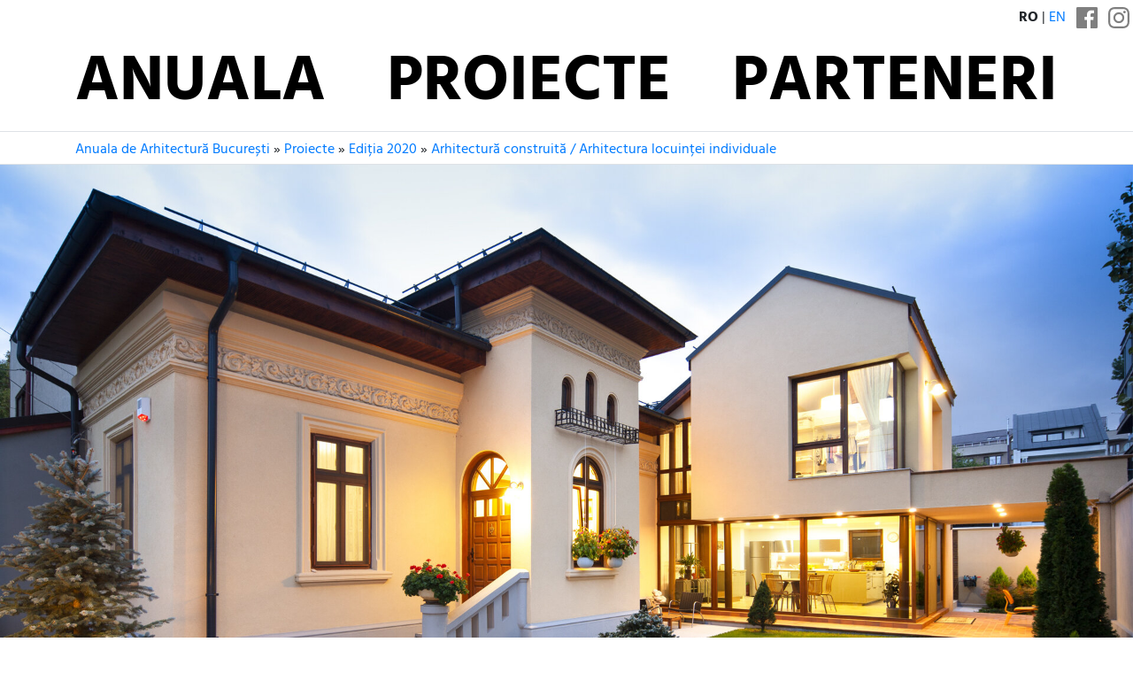

--- FILE ---
content_type: text/html; charset=utf-8
request_url: https://www.anuala.ro/proiecte/2020/131/
body_size: 7421
content:
<!DOCTYPE html>
<html lang="ro">
<head>
<meta charset="utf-8">
<meta name="viewport" content="width=device-width, initial-scale=1">
<title>O casă de om</title>
<link rel="stylesheet" type="text/css" href="/static/fonts/hind/fonts.css">
<link rel="stylesheet" type="text/css" href="/static/aab/bs43.hind400--434970.css">
<link rel="stylesheet" type="text/css" href="/static/aab/v2--170546540.css">
<link rel="stylesheet" type="text/css" href="/static/aab/colors--161408517.css">

<link rel="stylesheet" type="text/css" href="/static/libs/PhotoSwipe-4.1.3/photoswipe.css">
<link rel="stylesheet" type="text/css" href="/static/libs/PhotoSwipe-4.1.3/default-skin/default-skin.css">

<meta property="og:site_name" content="Anuala de Arhitectură București">




<meta property="og:image" content="http://www.anuala.ro/proiecte/2020/131/thumb.jpg">
<meta property="og:title" content="O casă de om">
<meta property="og:description" content="O casă de om –  arh. Marian Moiceanu">
<style>
#project-address { margin: 16px 0 }

.jury-prize,
.jury-prize:before {
    font-weight: bold;
}

.prize:before {
    display: inline;
    padding-right: 0.25rem;
}

.section-prize:before {
    content: "\2605";
    font-weight: bold;
}

.other-prize:before {
    display: inline;
    content: "\2606";
}
</style>

</head>
<body>

<div class="aa-header aa-bg-ff">
    <div class="aa-header-top">
        <div class="d-flex justify-content-end align-items-end text-right text-uppercase my-2">
            <span class="mr-2">
                <b>ro</b> | <a href="/en/projects/2020/131/">en</a>
            </span>
            <span class="aa-social-links">
                <a class="mx-1 aa-social-link" rel="noopener noreferrer" href="https://www.facebook.com/anuala.arhitectura">
                    <svg version="1.1" width="24" height="24" viewBox="0 0 25 25">
                        <path d="M 23.61979,0 H 1.38021 C 0.61849,0 0,0.61849 0,1.38021 V 23.61979 C 0,24.38151 0.61849,25 1.38021,25 H 12.5 V 15.10416 H 9.51172 V 11.45833 H 12.5 V 8.76302 c 0,-3.22917 2.23958,-4.98698 5.1237,-4.98698 1.3802,0 2.86458,0.10417 3.20963,0.14974 v 3.37239 h -2.29818 c -1.56901,0 -1.86849,0.74219 -1.86849,1.83594 v 2.32422 h 3.73698 l -0.48828,3.64583 h -3.2487 V 25 h 6.95313 C 24.38151,25 25,24.38151 25,23.61979 V 1.38021 C 25,0.61849 24.38151,0 23.61979,0 Z" />
                    </svg>
                </a><a class="mx-1 aa-social-link" rel="noopener noreferrer" href="https://www.instagram.com/anuala.arhitectura">
                    <svg version="1.1" width="24" height="24" viewBox="0 0 25 25">
                        <path d="m12.5 4.9583e-6c-3.3948 0-3.8205 0.014387-5.1538 0.075227-1.3305 0.060679-2.2391 0.27201-3.0343 0.58098-0.82199 0.31945-1.5191 0.74686-2.214 1.4418-0.69492 0.69491-1.1223 1.3921-1.4418 2.214-0.30899 0.79509-0.5203 1.7038-0.58103 3.0342-0.060822 1.3333-0.075204 1.7589-0.075204 5.1538 0 3.3948 0.014382 3.8205 0.075204 5.1537 0.060725 1.3305 0.27203 2.2391 0.58103 3.0342 0.31944 0.82199 0.74686 1.5191 1.4418 2.214 0.69494 0.69491 1.392 1.1223 2.214 1.4418 0.79511 0.30897 1.7038 0.5203 3.0343 0.58099 1.3333 0.06082 1.7589 0.07522 5.1538 0.07522 3.3948 0 3.8205-0.0144 5.1537-0.07522 1.3305-0.06069 2.2391-0.27201 3.0342-0.58099 0.82198-0.31944 1.5191-0.74686 2.214-1.4418 0.69491-0.69496 1.1223-1.3921 1.4418-2.214 0.30898-0.79509 0.5203-1.7038 0.58099-3.0342 0.06083-1.3333 0.07523-1.7589 0.07523-5.1537 0-3.3948-0.01439-3.8205-0.07523-5.1538-0.06068-1.3305-0.27201-2.2391-0.58099-3.0342-0.31945-0.82199-0.74686-1.5191-1.4418-2.214-0.69496-0.69491-1.3921-1.1223-2.214-1.4418-0.79509-0.30898-1.7038-0.5203-3.0342-0.58099-1.3333-0.060827-1.7589-0.075227-5.1537-0.075227v5.3333e-6m0 2.2522c3.3376 0 3.733 0.0128 5.051 0.072893 1.2187 0.055573 1.8806 0.25921 2.3211 0.43039 0.58347 0.22676 0.99987 0.49763 1.4373 0.93502 0.43744 0.43744 0.70831 0.85384 0.93507 1.4373 0.17118 0.44047 0.37482 1.1023 0.4304 2.3211 0.06013 1.3181 0.07289 1.7134 0.07289 5.0511 0 3.3376-0.0128 3.733-0.07289 5.051-0.05557 1.2187-0.25921 1.8806-0.4304 2.3211-0.22676 0.58347-0.49763 0.99986-0.93507 1.4373-0.43739 0.43744-0.85379 0.70831-1.4373 0.93506-0.44047 0.17118-1.1023 0.37482-2.3211 0.43038-1.3179 0.06015-1.7132 0.0729-5.051 0.0729-3.3379 0-3.7332-0.01275-5.0511-0.0729-1.2187-0.055568-1.8806-0.2592-2.3211-0.43038-0.58347-0.22675-0.99986-0.49762-1.4373-0.93506-0.4374-0.4374-0.70831-0.85379-0.93506-1.4373-0.17118-0.44047-0.3748-1.1023-0.4304-2.3211-0.060143-1.3181-0.07288-1.7134-0.07288-5.051 0-3.3377 0.012733-3.733 0.07288-5.0511 0.055608-1.2187 0.25922-1.8806 0.4304-2.3211 0.22675-0.58347 0.49764-0.99987 0.93504-1.4373 0.43742-0.43744 0.85381-0.70831 1.4373-0.93507 0.44047-0.17119 1.1023-0.37482 2.3211-0.43039 1.3181-0.060133 1.7134-0.072893 5.0511-0.072893"/>
                        <path d="m12.5 16.667c-2.3012 0-4.1667-1.8655-4.1667-4.1666 0-2.3012 1.8655-4.1667 4.1667-4.1667 2.3012 0 4.1666 1.8655 4.1666 4.1667 0 2.3012-1.8655 4.1666-4.1666 4.1666m0-10.586c-3.5451 0-6.4189 2.8738-6.4189 6.4189 0 3.5451 2.8738 6.4189 6.4189 6.4189 3.5451 0 6.4189-2.8738 6.4189-6.4189 0-3.5451-2.8738-6.4189-6.4189-6.4189"/>
                        <path d="m20.673 5.8275c0 0.82844-0.67159 1.5-1.5 1.5-0.82839 0-1.5-0.67154-1.5-1.5s0.67159-1.5 1.5-1.5c0.82844 0 1.5 0.67159 1.5 1.5"/>
                    </svg>
                </a>
            </span>
        </div>
        <div class="container">
        <ul class="nav justify-content-center text-uppercase d-flex aa-nav">
            <li class="nav-item flex-sm-fill"><a class="nav-link " href="/">Anuala</a></li>
            <li class="nav-item flex-sm-fill"><a class="nav-link " href="/proiecte/">Proiecte</a></li>
            <li class="nav-item flex-sm-fill"><a class="nav-link " href="/2025/parteneri/">Parteneri</a></li>
        </ul>
        </div>
    </div>
</div>

<div class="aa-breadcrumb ">
    <div class="container">
        <div class="aa-breadcrumb-items">
            <a href="/">Anuala de Arhitectură București</a> » <a href="/proiecte/">Proiecte</a> » <a href="/proiecte/2020/">Ediția 2020</a> » <a href="/proiecte/2020/s/1/">Arhitectură construită / Arhitectura locuinței individuale</a>
        </div>
    </div>
</div>

<div class="aa-page ">
    
<div class="text-center">
    <img class="img-fluid" src="/proiecte/2020/131/thumb.jpg" alt="O casă de om">
</div>

<div class="container">

<div class="row pt-5">
    <div class="col">
        <ul class="my-3 d-inline-block bg-info text-white px-3 py-3" style="list-style:none">
        <li class="prize  other-prize">Distincție Wienerberger</li>
        </ul>
        <div class="aa-hero aa-hero--short text-body">
            <h1 id="aa-project-title">O casă de om</h1>
            <div class="aa-deco aa-bg-00">
                <div id="project-authors">
                    Autori: arh. Marian Moiceanu<br>Birou de proiectare: M&amp;M Concept 2003 s.r.l.<br><br>Colaboratori:<br>Studiu istoric: arh. Horia Moldovan, arh. ing. Aurora Tarsoaga,<br>expert atestat M.C.C. arh. Ruxandra Nemteanu<br>Structura: ing. Cristian Rusanu, Expert - ing. Liviu Crainic<br>Execuție: S.C. RECON S.A. - Craiova<br><br>Foto: arh. Andrei Margulescu<br><br>Beneficiar: familia Moiceanu
                </div>
            </div>
        </div>

        <div class="mb-4 aa-share-black aa-share-small"><ul class="aa-share"><li class="aa-share-item"><a class="aa-share-facebook js-link-popup" href="https://www.facebook.com/sharer/sharer.php?u=https://www.anuala.ro/proiecte/2020/131/"> </a></li><li class="aa-share-item"><a class="aa-share-pinterest" id="js-link-pinterest" href="#"> </a></li><li class="aa-share-item"><a class="aa-share-linkedin js-link-popup" href="https://www.linkedin.com/cws/share?url=https://www.anuala.ro/proiecte/2020/131/"> </a></li><li class="aa-share-item"><a class="aa-share-twitter js-link-popup" href="https://twitter.com/share?text=O%20cas%C4%83%20de%20om&amp;url=https://www.anuala.ro/proiecte/2020/131/"> </a></li><li class="aa-share-item"><a class="aa-share-email" href="mailto:?subject=O%20cas%C4%83%20de%20om&amp;body=https://www.anuala.ro/proiecte/2020/131/"> </a></li></ul>
</div>

        <div class="aa-project-info">
            

                
<div data-dx-gal data-pswp-uid="1">
<div class="mb-3">
    <a class="dx-gal-link" href="/proiecte/2020/131/img/131-00-1943.jpg" title="1.Plan de situatie" data-dx-gal-link data-dx-gal-size="1920x1210">
        <img class="img-fluid" src="/proiecte/2020/131/img/131-00-1943.jpg" alt="" data-dx-gal-thumb>
    </a>
</div>
<p><strong>Comentariul autorului</strong></p>
<p>O casa de om<br><br>O familie a cumpărat un imobil in București, in proximitatea Lacului Floreasca și a bisericii Sfânta Sofia. Terenul, in suprafață de 300 mp, avea pe el o construcție veche, degradată, o locuința clasată ca monument istoric grupa B. In timp, acesteia i-au fost adăugate succesiv alte două corpuri de clădire-anexe. S-au rezolvat astfel diverse necesități funcționale ale vechilor proprietari, dar anexele, fiind fără valoare arhitecturală, au parazitat vechiul monument. <br><br>Noii proprietarii au dorit o locuință simplă, funcțională si confortabilă. Pentru aceasta, vechea casă a fost consolidată, restaurată și extinsă cu un corp nou, amplasat in zona din spate a lotului.  <br><br>Principala preocupare a fost, pe lângă rezolvările funcționale absolut necesare, revitalizarea casei monument și găsirea unor soluții favorabile de integrare intre aceasta și noua casă. Am considerat ca transparența poate fi soluția potrivită. Astfel, prin proiect am propus:<br>•	O legătură funcțională și simbolică la parter, intre casa monument și construcția noua, printr-o scară care păstrează amplasamentul scării secundare de acces la vechile anexe;<br>•	Perceperea acestei legături din interior și exterior, prin transparenta totală a parterului și locală la nivelul etajului construcției noi. Peretele vechii case, conținând ferestra, ușa si scara secundară, traversează spațiul extinderii noi, realizând-se astfel o scenografie interesantă. Ziua si noaptea, din spatiile construcției noi, prin transparență se pot decupa secvențe reprezentative ale vechiului monument.<br><br>M-am bucurat când un bun prieten arhitect, pășind in acest nou spațiu, mi-a spus ceva simplu - iată o casa de om.  Pentru mine fost o primă dovadă că am reușit, realizând ce ne-am propus de la bun început, o locuință funcțională, confortabilă și primitoare, printr-un demers in care ambiția exagerată și vanitatea au fost lăsate la o parte.</p>

<div class="mb-3">
    <a class="dx-gal-link" href="/proiecte/2020/131/img/131-01-1944.jpg" title="2.Foto Situatia initiala" data-dx-gal-link data-dx-gal-size="1920x1440">
        <img class="img-fluid" src="/proiecte/2020/131/img/131-01-1944.jpg" alt="" data-dx-gal-thumb>
    </a>
</div>
<div class="mb-3">
    <a class="dx-gal-link" href="/proiecte/2020/131/img/131-02-1945.jpg" title="3.Plan parter" data-dx-gal-link data-dx-gal-size="1920x2715">
        <img class="img-fluid" src="/proiecte/2020/131/img/131-02-1945.jpg" alt="" data-dx-gal-thumb>
    </a>
</div>
<div class="mb-3">
    <a class="dx-gal-link" href="/proiecte/2020/131/img/131-03-1946.jpg" title="4.Plan etaj" data-dx-gal-link data-dx-gal-size="1920x2715">
        <img class="img-fluid" src="/proiecte/2020/131/img/131-03-1946.jpg" alt="" data-dx-gal-thumb>
    </a>
</div>
<div class="mb-3">
    <a class="dx-gal-link" href="/proiecte/2020/131/img/131-04-1947.jpg" title="5.Foto exterior" data-dx-gal-link data-dx-gal-size="1920x1771">
        <img class="img-fluid" src="/proiecte/2020/131/img/131-04-1947.jpg" alt="" data-dx-gal-thumb>
    </a>
</div>
<div class="mb-3">
    <a class="dx-gal-link" href="/proiecte/2020/131/img/131-05-1948.jpg" title="6.Foto exterior" data-dx-gal-link data-dx-gal-size="1920x1280">
        <img class="img-fluid" src="/proiecte/2020/131/img/131-05-1948.jpg" alt="" data-dx-gal-thumb>
    </a>
</div>
<div class="mb-3">
    <a class="dx-gal-link" href="/proiecte/2020/131/img/131-06-1949.jpg" title="7.Foto exterior" data-dx-gal-link data-dx-gal-size="1920x1280">
        <img class="img-fluid" src="/proiecte/2020/131/img/131-06-1949.jpg" alt="" data-dx-gal-thumb>
    </a>
</div>
<div class="mb-3">
    <a class="dx-gal-link" href="/proiecte/2020/131/img/131-07-1950.jpg" title="8.Foto exterior" data-dx-gal-link data-dx-gal-size="1920x1808">
        <img class="img-fluid" src="/proiecte/2020/131/img/131-07-1950.jpg" alt="" data-dx-gal-thumb>
    </a>
</div>
<div class="mb-3">
    <a class="dx-gal-link" href="/proiecte/2020/131/img/131-08-1951.jpg" title="9.Foto exterior" data-dx-gal-link data-dx-gal-size="1920x2471">
        <img class="img-fluid" src="/proiecte/2020/131/img/131-08-1951.jpg" alt="" data-dx-gal-thumb>
    </a>
</div>
<div class="mb-3">
    <a class="dx-gal-link" href="/proiecte/2020/131/img/131-09-1952.jpg" title="10.Foto exterior" data-dx-gal-link data-dx-gal-size="1920x3117">
        <img class="img-fluid" src="/proiecte/2020/131/img/131-09-1952.jpg" alt="" data-dx-gal-thumb>
    </a>
</div>
<div class="mb-3">
    <a class="dx-gal-link" href="/proiecte/2020/131/img/131-10-1953.jpg" title="11.Foto exterior" data-dx-gal-link data-dx-gal-size="1920x2690">
        <img class="img-fluid" src="/proiecte/2020/131/img/131-10-1953.jpg" alt="" data-dx-gal-thumb>
    </a>
</div>
<div class="mb-3">
    <a class="dx-gal-link" href="/proiecte/2020/131/img/131-11-1954.jpg" title="12.Foto interior" data-dx-gal-link data-dx-gal-size="1920x1270">
        <img class="img-fluid" src="/proiecte/2020/131/img/131-11-1954.jpg" alt="" data-dx-gal-thumb>
    </a>
</div>
<div class="mb-3">
    <a class="dx-gal-link" href="/proiecte/2020/131/img/131-12-1955.jpg" title="13.Foto interior" data-dx-gal-link data-dx-gal-size="1920x1409">
        <img class="img-fluid" src="/proiecte/2020/131/img/131-12-1955.jpg" alt="" data-dx-gal-thumb>
    </a>
</div>
<div class="mb-3">
    <a class="dx-gal-link" href="/proiecte/2020/131/img/131-13-1956.jpg" title="14.Foto interior" data-dx-gal-link data-dx-gal-size="1920x3120">
        <img class="img-fluid" src="/proiecte/2020/131/img/131-13-1956.jpg" alt="" data-dx-gal-thumb>
    </a>
</div>
<div class="mb-3">
    <a class="dx-gal-link" href="/proiecte/2020/131/img/131-14-1957.jpg" title="15.Foto interior" data-dx-gal-link data-dx-gal-size="1920x1280">
        <img class="img-fluid" src="/proiecte/2020/131/img/131-14-1957.jpg" alt="" data-dx-gal-thumb>
    </a>
</div>
<div class="mb-3">
    <a class="dx-gal-link" href="/proiecte/2020/131/img/131-15-1958.jpg" title="16.Foto interior" data-dx-gal-link data-dx-gal-size="1920x1280">
        <img class="img-fluid" src="/proiecte/2020/131/img/131-15-1958.jpg" alt="" data-dx-gal-thumb>
    </a>
</div>
<div class="mb-3">
    <a class="dx-gal-link" href="/proiecte/2020/131/img/131-16-1959.jpg" title="17.Foto interior" data-dx-gal-link data-dx-gal-size="1920x4083">
        <img class="img-fluid" src="/proiecte/2020/131/img/131-16-1959.jpg" alt="" data-dx-gal-thumb>
    </a>
</div>
<div class="mb-3">
    <a class="dx-gal-link" href="/proiecte/2020/131/img/131-17-1960.jpg" title="18.Foto interior" data-dx-gal-link data-dx-gal-size="1920x771">
        <img class="img-fluid" src="/proiecte/2020/131/img/131-17-1960.jpg" alt="" data-dx-gal-thumb>
    </a>
</div>
<div class="mb-3">
    <a class="dx-gal-link" href="/proiecte/2020/131/img/131-18-1961.jpg" title="19.Foto interior" data-dx-gal-link data-dx-gal-size="1920x780">
        <img class="img-fluid" src="/proiecte/2020/131/img/131-18-1961.jpg" alt="" data-dx-gal-thumb>
    </a>
</div>
<div class="mb-3">
    <a class="dx-gal-link" href="/proiecte/2020/131/img/131-19-1962.jpg" title="20.Foto acces principal" data-dx-gal-link data-dx-gal-size="1920x3152">
        <img class="img-fluid" src="/proiecte/2020/131/img/131-19-1962.jpg" alt="" data-dx-gal-thumb>
    </a>
</div>
</div>

<div id="dx-pswp" class="pswp" tabindex="-1" role="dialog" aria-hidden="true">
    <div class="pswp__bg"></div>
    <div class="pswp__scroll-wrap">
        <div class="pswp__container">
            <div class="pswp__item"></div>
            <div class="pswp__item"></div>
            <div class="pswp__item"></div>
        </div>
        <div class="pswp__ui pswp__ui--hidden">
            <div class="pswp__top-bar">
                <div class="pswp__counter"></div>
                <button class="pswp__button pswp__button--close" title="Close (Esc)"></button>
                <button class="pswp__button pswp__button--share" title="Share"></button>
                <button class="pswp__button pswp__button--fs" title="Toggle fullscreen"></button>
                <button class="pswp__button pswp__button--zoom" title="Zoom in/out"></button>
                <div class="pswp__preloader">
                    <div class="pswp__preloader__icn">
                        <div class="pswp__preloader__cut">
                            <div class="pswp__preloader__donut"></div>
                        </div>
                    </div>
                </div>
            </div>
            <div class="pswp__loading-indicator"><div class="pswp__loading-indicator__line"></div></div>
            <div class="pswp__share-modal pswp__share-modal--hidden pswp__single-tap">
                <div class="pswp__share-tooltip">
                    <a href="#" class="pswp__share--download"></a>
                </div>
            </div>
            <button class="pswp__button pswp__button--arrow--left" title="Previous (arrow left)"></button>
            <button class="pswp__button pswp__button--arrow--right" title="Next (arrow right)"></button>
            <div class="pswp__caption">
                <div class="pswp__caption__center">
                </div>
            </div>
        </div>
    </div>
</div>



            


            <br><br>

            
            
            
<p class="my-4">Alte lucrări cu aceiași autori:</p>

<div class="aa-project-list">




<div class="mb-3 aa-project-mini">
        <a href="/proiecte/2021/026/" class="d-inline-flex text-body">
        <img class="mr-2" src="/proiecte/2021/026/01m.jpg" width="58" height="58" alt="">        <div class="pl-2">
            <div>Ediția 2021, secțiunea Cercetare prin arhitectură / Carte de arhitectură</div>
            <div><b class="thumb-prize">Distincția pentru Interdisciplinaritate și spațiu construit</b></div>            <div class="text-primary"><b class="prj-title">„din spatele cinematografului spre sala frescelor”</b></div>            <div> arh. Marian Moiceanu</div>        </div>
        </a>
</div>






<div class="mb-3 aa-project-mini">
        <a href="/proiecte/2011/studii/s38/" class="d-inline-flex text-body">
        <img class="mr-2" src="/proiecte/2011/studii/s38//01m.jpg" width="58" height="58" alt="">        <div class="pl-2">
            <div>Ediția 2011, secțiunea studii și proiecte</div>
            <div class="text-primary"><b class="prj-title">Cafeneaua 16 mm</b></div>            <div>arh. Marian Moiceanu</div>        </div>
        </a>
</div>






<div class="mb-3 aa-project-mini">
        <a href="/proiecte/2011/arhitectura-locuinte/ab18/" class="d-inline-flex text-body">
        <img class="mr-2" src="/proiecte/2011/arhitectura-locuinte/ab18//01m.jpg" width="58" height="58" alt="">        <div class="pl-2">
            <div>Ediția 2011, secțiunea arhitectură / locuințe</div>
            <div class="text-primary"><b class="prj-title">La pădure, din lemn, o casă mică</b></div>            <div>arh. Marian Moiceanu</div>        </div>
        </a>
</div>






<div class="mb-3 aa-project-mini">
        <a href="/proiecte/2010/arhitectura/a05/" class="d-inline-flex text-body">
        <img class="mr-2" src="/proiecte/2010/arhitectura/a05//01m.jpg" width="58" height="58" alt="">        <div class="pl-2">
            <div>Ediția 2010, secțiunea arhitectură</div>
            <div><b class="thumb-prize">Nominalizare la secțiunea „Arhitectură”</b></div>            <div class="text-primary"><b class="prj-title">Casă din lemn la pădurea Scroviștea</b></div>            <div>arh. Marian Moiceanu</div>        </div>
        </a>
</div>






<div class="mb-3 aa-project-mini">
        <a href="/proiecte/2010/studii/s29/" class="d-inline-flex text-body">
        <img class="mr-2" src="/proiecte/2010/studii/s29//01m.jpg" width="58" height="58" alt="">        <div class="pl-2">
            <div>Ediția 2010, secțiunea studii și proiecte</div>
            <div class="text-primary"><b class="prj-title">Locuință individuală</b></div>            <div>arh. Marian Moiceanu</div>        </div>
        </a>
</div>


</div>


        </div>
    </div>


    <div class="col-lg-3 pl-3 position-relative">
        <div class="sticky-top">
            <div class="border-bottom pb-1 mb-2">
                <div class="display-3" style="color: #d6d6d6;">2020</div>
                <div style="text-transform: uppercase; color: #666;"><span>Arhitectură construită</span><br><span>Arhitectura locuinței individuale</span></div>
                <div class="my-3 py-3 border-top">
                    <div class="small text-muted mb-3">Powered by:</div>
                    <a href="https://wienerberger.ro/">
                    <img class="img-fluid" src="/s/f/logo/wienerberger.svg">
                    </a>
                </div>
            </div>
            <ul style="margin-left: 1rem; padding-left: 0">
                <li><a href="/proiecte/2020/255/">Locuință unifamilială în Dumbrava Vlăsiei</a></li>                <li><a href="/proiecte/2020/014/">Casa STUDIO 1408</a></li>                <li><a href="/proiecte/2020/099/">Vila AD</a></li>                <li><strong>O casă de om</strong></li>                <li><a href="/proiecte/2020/010/">Casa cu o singură cameră</a></li>                <li><a href="/proiecte/2020/034/">Casa in Skopelos</a></li>                <li><a href="/proiecte/2020/052/">Casa VM</a></li>                <li><a href="/proiecte/2020/055/">Casa VT</a></li>                <li><a href="/proiecte/2020/066/">Casa NR</a></li>                <li><a href="/proiecte/2020/081/">Casa Bianu</a></li>                <li><a href="/proiecte/2020/108/">Vasile Lucaciu House</a></li>                <li><a href="/proiecte/2020/121/">Casa de la Cornetu</a></li>                <li><a href="/proiecte/2020/128/">Casa „Munteniei 26”</a></li>                <li><a href="/proiecte/2020/148/">Casa de la țară</a></li>                <li><a href="/proiecte/2020/160/">Locuință în Domenii</a></li>                <li><a href="/proiecte/2020/164/">Casă la țară</a></li>                <li><a href="/proiecte/2020/165/">Casa Nord</a></li>                <li><a href="/proiecte/2020/166/">Casă ȋn București</a></li>                <li><a href="/proiecte/2020/250/">O casă pentru trei generații</a></li>                <li><a href="/proiecte/2020/283/">Ansamblu locuințe individuale</a></li>                <li><a href="/proiecte/2020/302/">Casa MC</a></li>                <li><a href="/proiecte/2020/331/">Locuință pe malul lacului</a></li>                <li><a href="/proiecte/2020/336/">Millo Village</a></li>                <li><a href="/proiecte/2020/341/">Locuință unifamilială pe strada Logofăt Luca Stroici</a></li>                <li><a href="/proiecte/2020/378/">Collection 10</a></li>                <li><a href="/proiecte/2020/380/">Contemporan Residence</a></li>                <li><a href="/proiecte/2020/394/">Casa Greenfield</a></li>                <li><a href="/proiecte/2020/397/">Casa C+C</a></li>            </ul>
        </div>
    </div>
</div>
</div>


</div>


<div class="aa-footer py-4 aa-bg-15">
    <div class="container mb-4">
        <div class="row">
            <div class="col-md-8">
                <a href="https://www.oar-bucuresti.ro/contact/" class="aa-nohover">
                    <div class="mb-3">
                            Un eveniment <b>OAR București</b>
                    </div>
                    <img style="height: 4rem" src="/img/sigla-oar-bucuresti-alb.svg" alt="">
                </a>
            </div>
            <div class="col-md-4 text-right">
                <div class="mb-3">
                    <a class="aa-btn-outline aa-btn-outline-" href="https://www.oar-bucuresti.ro/anunturi/abonare/">Abonare newsletter</a>
                </div>
                <div class="aa-footer-social-links">
                    Urmăriți-ne pe:

                    <a href="https://www.instagram.com/anuala.arhitectura/"><img class="px-1 mx-1" height="20" src="/img/v2/instagram-white.svg" alt="Sigla Instagram" title="Anuala pe Instagram"></a>
                    <a href="https://www.facebook.com/anuala.arhitectura"><img class="pl-2" height="20" src="/img/v2/facebook-white.svg" alt="Sigla Facebook" title="Anuala pe Facebook"></a>
                </div>
            </div>
        </div>
    </div>

    <div class="text-center" style="border-top: 1px solid #fff; opacity: 0.6">
        <div class="container  my-3">
            Ediții:
            <a href="/2025/">2025</a>
            <a href="/2024/">2024</a>
            <a href="/2023/">2023</a>
            <a href="/2022/">2022</a>
            <a href="/2021/">2021</a>
            <a href="/2020/">2020</a>
            <a href="/2019/">2019</a>
            <a href="/2018/">2018</a>
            <a href="/2017/">2017</a>
            <a href="/2016/">2016</a>
            <a href="/2015/">2015</a>
            <a href="/2014/">2014</a>
            <a href="/2013/">2013</a>
            <a href="/2012/">2012</a>
            <a href="/2011/">2011</a>
            <a href="/2010/">2010</a>
            <a href="/2009/">2009</a>
            <a href="/2008/">2008</a>
            <a href="/2007/">2007</a>
            <a href="/2006/">2006</a>
            <a href="/2005/">2005</a>
            <a href="/2004/">2004</a>
            <a href="/2003/">2003</a>
        </div>
    </div>
</div>

<script type="text/javascript" src="/static/aab/share--5720094.js"></script>
<script type="text/javascript" src="/static/libs/PhotoSwipe-4.1.3/photoswipe-ui-default.min.js"></script>
<script type="text/javascript" src="/static/libs/PhotoSwipe-4.1.3/photoswipe.min.js"></script>
<script type="text/javascript" src="/static/aab/photoswipe-init.js"></script>

</body>
</html>




--- FILE ---
content_type: image/svg+xml
request_url: https://www.anuala.ro/s/f/logo/wienerberger.svg
body_size: 1815
content:
<?xml version="1.0" encoding="UTF-8"?>
<svg version="1.1" viewBox="0 0 150 28.048" xmlns="http://www.w3.org/2000/svg">
  <path d="m14.837 0.18699c-7.6419 0-13.837 6.1951-13.837 13.837 0 7.6419 6.1951 13.837 13.837 13.837 7.6419 0 13.837-6.1951 13.837-13.837 0-7.6419-6.1951-13.837-13.837-13.837m0 0.69289c1.7747 0 3.4957 0.34725 5.1157 1.0329 1.5654 0.66162 2.9713 1.6095 4.1782 2.8173 1.2078 1.207 2.1557 2.6128 2.8173 4.1782 0.68568 1.62 1.0329 3.341 1.0329 5.1157s-0.34725 3.4957-1.0329 5.1157c-0.66162 1.5654-1.6095 2.9713-2.8173 4.1782-1.2069 1.2078-2.6128 2.1557-4.1782 2.8173-1.62 0.68568-3.341 1.0329-5.1157 1.0329s-3.4957-0.34725-5.1157-1.0329c-1.5654-0.66162-2.9713-1.6095-4.1782-2.8173-1.2078-1.207-2.1557-2.6128-2.8173-4.1782-0.68568-1.62-1.0329-3.341-1.0329-5.1157s0.34725-3.4957 1.0329-5.1157c0.66162-1.5654 1.6095-2.9713 2.8173-4.1782 1.207-1.2078 2.6128-2.1557 4.1782-2.8173 1.62-0.68568 3.341-1.0329 5.1157-1.0329m-10.099 7.6868h3.6706l2.5278 9.662 2.4668-9.662h3.2143l2.474 9.662 2.4797-9.662h3.4564l-4.2865 12.483h-3.9665l-1.9728-8.1279-2.2816 8.1279h-3.8743zm136.9 5.5789c0-2.5828-1.6973-4.2432-4.2985-4.2432-2.8595 0-4.7597 1.974-4.7597 4.9258 0 2.8964 1.8448 4.7413 4.7413 4.7413 1.3467 0 2.7119-0.38742 3.7635-1.07l-0.53501-1.605c-0.73794 0.47966-1.7157 0.75638-2.6381 0.75638-1.5316 0-2.4573-0.77484-2.6665-2.1769h6.2456c0.0922-0.42431 0.14759-0.88553 0.14759-1.3283zm-6.4164-0.35052c0.25182-1.2438 0.98626-1.974 2.0624-1.974h1.8e-4c1.0995 0 1.8412 0.76727 1.8965 1.974zm-6.5158-3.6713-0.098 1.1859c-0.63278-0.89954-1.6666-1.4072-2.8907-1.4072-2.5644 0-4.5014 2.1216-4.5014 4.9258 0 2.6935 1.7711 4.7413 4.0956 4.7413 1.2191 0 2.286-0.58058 2.9887-1.5711v0.94382c0 1.8818-1.07 2.9518-3.0071 2.9518-1.0516 0-2.2507-0.29517-3.2285-0.81173l-0.38742 1.8633c1.2176 0.5719 2.6935 0.90398 4.0402 0.90398 3.2469 0 5.2394-1.9555 5.2394-5.1471v-8.5786zm-0.31363 4.6675c0 1.6235-0.95932 2.8042-2.2876 2.8042-1.3098 0-2.1769-1.1438-2.1769-2.8595 0-1.7711 0.88553-2.9518 2.2323-2.9518 1.3098 0 2.2323 1.0885 2.2323 2.675zm-14.98-0.6457c0-2.5828-1.6973-4.2432-4.2985-4.2432-2.8595 0-4.7597 1.974-4.7597 4.9258 0 2.8964 1.8448 4.7413 4.7413 4.7413 1.3468 0 2.7119-0.38742 3.7635-1.07l-0.53501-1.605c-0.73794 0.47966-1.7157 0.75638-2.6381 0.75638-1.5316 0-2.4573-0.77484-2.6665-2.1769h6.2456c0.0922-0.42431 0.14758-0.88553 0.14758-1.3283zm-6.4164-0.35052c0.25182-1.2438 0.98626-1.974 2.0624-1.974h1.9e-4c1.0995 0 1.8412 0.76727 1.8965 1.974zm-7.9366-3.8926c-1.2193 0-2.2861 0.58076-2.9887 1.5711v-5.6666h-2.6566v13.541h2.2507l0.09777-1.1859c0.63297 0.89954 1.6666 1.4072 2.8909 1.4072 2.5644 0 4.5014-2.1216 4.5014-4.9258 0-2.6935-1.771-4.7413-4.0956-4.7413zm-0.84863 7.7853c-1.3098 0-2.2323-1.0885-2.2323-2.675v-0.33207c0-1.6235 0.95932-2.8042 2.2876-2.8042 1.3098 0 2.1769 1.1438 2.1769 2.8595 0 1.7711-0.88553 2.9518-2.2323 2.9518zm-13.319-3.5421c0-2.5828-1.6973-4.2432-4.2985-4.2432-2.8595 0-4.7597 1.974-4.7597 4.9258 0 2.8964 1.8449 4.7413 4.7411 4.7413 1.3469 0 2.7121-0.38742 3.7637-1.07l-0.535-1.605c-0.73794 0.47966-1.7157 0.75638-2.6381 0.75638-1.5316 0-2.4575-0.77484-2.6666-2.1769h6.2456c0.09224-0.42431 0.14759-0.88553 0.14759-1.3283zm-6.4164-0.35052c0.25182-1.2438 0.98607-1.974 2.0624-1.974h1.8e-4c1.0995 0 1.8412 0.76727 1.8965 1.974zm-14.596 0.35052c0-2.5828-1.6973-4.2432-4.2985-4.2432-2.8595 0-4.7597 1.974-4.7597 4.9258 0 2.8964 1.8449 4.7413 4.7413 4.7413 1.3467 0 2.7119-0.38742 3.7635-1.07l-0.535-1.605c-0.73794 0.47966-1.7157 0.75638-2.6381 0.75638-1.5316 0-2.4573-0.77484-2.6666-2.1769h6.2456c0.09224-0.42431 0.14759-0.88553 0.14759-1.3283zm-6.4164-0.35052c0.25182-1.2438 0.98626-1.974 2.0624-1.974h1.8e-4c1.0995 0 1.8412 0.76727 1.8965 1.974zm-10.741-3.6713-1.1807 4.483c-0.24002 0.91468-0.45549 1.8172-0.67632 2.8363-0.17784-0.9691-0.44553-2.197-0.63352-2.8916l-1.1807-4.4276h-2.3983l-1.1807 4.483c-0.24002 0.91468-0.4555 1.8172-0.67632 2.8363-0.17784-0.9691-0.44553-2.197-0.63352-2.8916l-1.1807-4.4276h-2.7304l2.8964 9.2243h2.9702l0.92242-3.2469c0.2806-1.0045 0.50217-1.8908 0.69293-2.7914 0.16198 0.99733 0.38041 2.0601 0.63537 3.0497l0.77484 2.9887h3.0071l3.1731-9.2243zm5.1285-1.439c0.81173 0 1.4574-0.6457 1.4574-1.4574s-0.6457-1.4574-1.4574-1.4574c-0.81174 0-1.4574 0.6457-1.4574 1.4574s0.6457 1.4574 1.4574 1.4574m-1.3283 1.439h2.6566v9.2243h-2.6566zm20.385-0.22138c-1.4395 0-2.5228 0.66784-2.9839 1.8437l-0.13394-1.6224h-2.2876v9.2243h2.6566v-5.6083c0-0.97777 0.88553-1.8633 1.8633-1.8633 0.92242 0 1.605 0.77484 1.605 1.7895v5.6821h2.6566v-6.1065c0-1.9924-1.3652-3.3392-3.3761-3.3392m20.477-1e-7c-1.066 0-1.9321 0.81266-2.3835 2.1887l-0.16235-1.9673h-2.3245v9.2243h2.6566v-5.1102c0-1.1992 0.92242-2.1585 2.0847-2.1585 0.29517 0 0.6088 0.05535 0.86708 0.14759l0.12914-2.1769c-0.36897-0.11069-0.62725-0.14759-0.86708-0.14759m28.521-1e-7c-1.066 0-1.9321 0.81266-2.3836 2.1887l-0.16234-1.9673h-2.3245v9.2243h2.6566v-5.1102c0-1.1992 0.92242-2.1585 2.0847-2.1585 0.29517 0 0.6088 0.05535 0.86707 0.14759l0.12914-2.1769c-0.36897-0.11069-0.62724-0.14759-0.86708-0.14759m28.225-1e-7c-1.066 0-1.9321 0.81266-2.3836 2.1887l-0.16234-1.9673h-2.3245v9.2243h2.6566v-5.1102c0-1.1992 0.92242-2.1585 2.0847-2.1585 0.29517 0 0.6088 0.05535 0.86708 0.14759l0.12913-2.1769c-0.36897-0.11069-0.62724-0.14759-0.86707-0.14759"/>
</svg>


--- FILE ---
content_type: application/javascript; charset=utf-8
request_url: https://www.anuala.ro/static/aab/photoswipe-init.js
body_size: 1864
content:
!(function () {

    // parse slide data (url, title, size ...) from DOM elements
    var parseThumbnailElements = function(el) {
        var thumbElements = el.querySelectorAll('a.dx-gal-link');
        var numNodes = thumbElements.length;
        var items = [],
            linkEl,
            size,
            item;

        var addMsrc = el.getAttribute('data-dx-gal-zoom') === '1';

        for(var i = 0; i < numNodes; i++) {

            linkEl = thumbElements[i]; // <a> element

            // include only element nodes
            if (linkEl.nodeType !== 1) {
                continue;
            }
            size = linkEl.getAttribute('data-dx-gal-size').split('x');

            // create slide object
            item = {
                src: linkEl.getAttribute('href'),
                w: parseInt(size[0], 10),
                h: parseInt(size[1], 10),
                title: linkEl.getAttribute('title')
            };

            if(addMsrc && linkEl.children.length > 0) {
                // <img> thumbnail element, retrieving thumbnail url
                item.msrc = linkEl.querySelector('img.dx-gal-thumb').getAttribute('src');
            }

            item.el = linkEl; // save link to element for getThumbBoundsFn
            items.push(item);
        }

        return items;
    };

    // find nearest parent element
    var closest = function closest(el, fn) {
        return el && ( fn(el) ? el : closest(el.parentNode, fn) );
    };

    // triggers when user clicks on div[data-dx-gal]
    var onThumbnailsClick = function(e) {
        e = e || window.event;
        e.preventDefault ? e.preventDefault() : e.returnValue = false;

        var eTarget = e.target || e.srcElement;

        // find link
        var clickedListItem = closest(eTarget, function(el) {
            return el.hasAttribute('data-dx-gal-size');
        });

        if(!clickedListItem) {
            return false;
        }

        // find index of clicked item by looping through all child nodes
        // alternatively, you may define index via data- attribute
        // var clickedGallery = clickedListItem.parentNode.parentNode.parentNode;
        var clickedGallery = closest(clickedListItem, function (el) {
            return el.hasAttribute('data-dx-gal');
        });

        var childNodes = clickedGallery.querySelectorAll('a.dx-gal-link');
        var numChildNodes = childNodes.length,
            nodeIndex = 0,
            index;

        for (var i = 0; i < numChildNodes; i++) {

            if(childNodes[i].nodeType !== 1) {
                continue;
            }

            if(childNodes[i] === clickedListItem) {
                index = nodeIndex;
                break;
            }
            nodeIndex++;
        }


        if(index >= 0) {
            // open PhotoSwipe if valid index found
            openPhotoSwipe(index, clickedGallery);
        }
        return false;
    };

    // parse picture index and gallery index from URL (#&pid=1&gid=2)
    var openPhotoSwipe = function(index, galleryElement, disableAnimation) {
        var pswpElement = document.getElementById('dx-pswp'),
            gallery,
            options,
            items;

        items = parseThumbnailElements(galleryElement);

        // define options (if needed)
        options = {

            history: false,
            // define gallery index (for URL)
            galleryUID: galleryElement.getAttribute('data-pswp-uid'),

            shareButtons: [
                {id:'download', label:'Download image', url:'{{raw_image_url}}', download:true}
            ],

            loadingIndicatorDelay: 500

        };

        if (galleryElement.hasAttribute('data-dx-gal-zoom')) {
            options.getThumbBoundsFn = function(index) {
                // See Options -> getThumbBoundsFn section of documentation for more info
                var kiki = items[index].el.getElementsByTagName('img')[0];
                var thumbnail = items[index].el.getElementsByTagName('img')[0], // find thumbnail
                    pageYScroll = window.pageYOffset || document.documentElement.scrollTop,
                    rect = thumbnail.getBoundingClientRect();

                return {x:rect.left, y:rect.top + pageYScroll, w:rect.width};
            }
        }

        // PhotoSwipe opened from URL
        options.index = parseInt(index, 10);

        // exit if index not found
        if( isNaN(options.index) ) {
            return;
        }

        if(disableAnimation) {
            options.showAnimationDuration = 0;
        }

        // Pass data to PhotoSwipe and initialize it
        gallery = new PhotoSwipe(pswpElement, PhotoSwipeUI_Default, items, options);
        gallery.init();
    };

    // loop through all gallery elements and bind events
    var galleryElements = document.querySelectorAll('[data-dx-gal]');

    for(var i = 0, len = galleryElements.length; i < len; i++) {
        galleryElements[i].setAttribute('data-pswp-uid', i+1);
        galleryElements[i].onclick = onThumbnailsClick;
    }
})();

